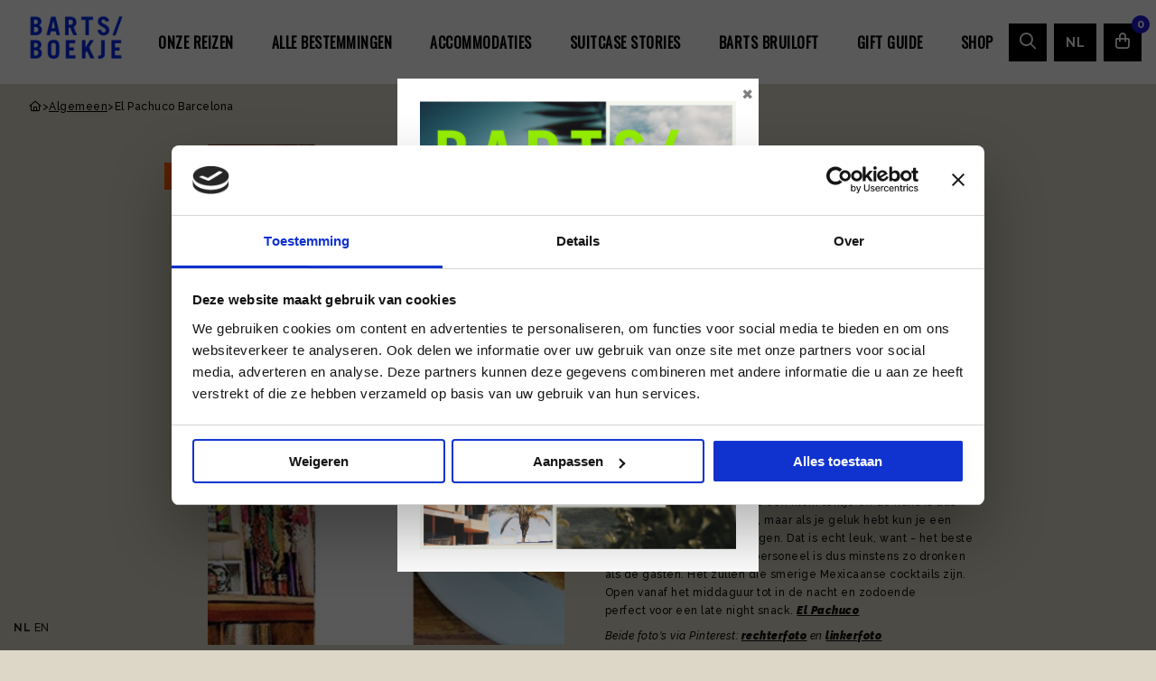

--- FILE ---
content_type: text/html; charset=UTF-8
request_url: https://www.bartsboekje.com/el-pachuco-barcelona/
body_size: 15993
content:
<!DOCTYPE html>
<html lang="nl-NL">

<head>
	<meta charset="UTF-8">
<script>
var gform;gform||(document.addEventListener("gform_main_scripts_loaded",function(){gform.scriptsLoaded=!0}),document.addEventListener("gform/theme/scripts_loaded",function(){gform.themeScriptsLoaded=!0}),window.addEventListener("DOMContentLoaded",function(){gform.domLoaded=!0}),gform={domLoaded:!1,scriptsLoaded:!1,themeScriptsLoaded:!1,isFormEditor:()=>"function"==typeof InitializeEditor,callIfLoaded:function(o){return!(!gform.domLoaded||!gform.scriptsLoaded||!gform.themeScriptsLoaded&&!gform.isFormEditor()||(gform.isFormEditor()&&console.warn("The use of gform.initializeOnLoaded() is deprecated in the form editor context and will be removed in Gravity Forms 3.1."),o(),0))},initializeOnLoaded:function(o){gform.callIfLoaded(o)||(document.addEventListener("gform_main_scripts_loaded",()=>{gform.scriptsLoaded=!0,gform.callIfLoaded(o)}),document.addEventListener("gform/theme/scripts_loaded",()=>{gform.themeScriptsLoaded=!0,gform.callIfLoaded(o)}),window.addEventListener("DOMContentLoaded",()=>{gform.domLoaded=!0,gform.callIfLoaded(o)}))},hooks:{action:{},filter:{}},addAction:function(o,r,e,t){gform.addHook("action",o,r,e,t)},addFilter:function(o,r,e,t){gform.addHook("filter",o,r,e,t)},doAction:function(o){gform.doHook("action",o,arguments)},applyFilters:function(o){return gform.doHook("filter",o,arguments)},removeAction:function(o,r){gform.removeHook("action",o,r)},removeFilter:function(o,r,e){gform.removeHook("filter",o,r,e)},addHook:function(o,r,e,t,n){null==gform.hooks[o][r]&&(gform.hooks[o][r]=[]);var d=gform.hooks[o][r];null==n&&(n=r+"_"+d.length),gform.hooks[o][r].push({tag:n,callable:e,priority:t=null==t?10:t})},doHook:function(r,o,e){var t;if(e=Array.prototype.slice.call(e,1),null!=gform.hooks[r][o]&&((o=gform.hooks[r][o]).sort(function(o,r){return o.priority-r.priority}),o.forEach(function(o){"function"!=typeof(t=o.callable)&&(t=window[t]),"action"==r?t.apply(null,e):e[0]=t.apply(null,e)})),"filter"==r)return e[0]},removeHook:function(o,r,t,n){var e;null!=gform.hooks[o][r]&&(e=(e=gform.hooks[o][r]).filter(function(o,r,e){return!!(null!=n&&n!=o.tag||null!=t&&t!=o.priority)}),gform.hooks[o][r]=e)}});
</script>

	<meta name="viewport" content="width=device-width, initial-scale=1.0">
	<script>
		! function(e) {
			if (!window.pintrk) {
				window.pintrk = function() {
					window.pintrk.queue.push(Array.prototype.slice.call(arguments))
				};
				var n = window.pintrk;
				n.queue = [], n.version = "3.0";
				var t = document.createElement("script");
				t.async = !0, t.src = e;
				var r = document.getElementsByTagName("script")[0];
				r.parentNode.insertBefore(t, r)
			}
		}("https://s.pinimg.com/ct/core.js");
		pintrk('load', '2612410383348', {
			em: '<user_email_address>'
		});
		pintrk('page');
	</script> <noscript> <img height="1" width="1" style="display:none;" alt="" src="https://ct.pinterest.com/v3/?event=init&tid=2612410383348&pd[em]=<hashed_email_address>&noscript=1" /> </noscript>
		<link rel="shortcut icon" type="image/png" href="https://www.bartsboekje.com/wp-content/themes/bart/assets/img/favicon.ico"/>
<link rel="apple-touch-icon" sizes="180x180" href="https://www.bartsboekje.com/wp-content/themes/bart/assets/img/apple-touch-icon.png"/>
<link rel="icon" type="image/png" sizes="32x32" href="https://www.bartsboekje.com/wp-content/themes/bart/assets/img/favicon-32x32.png"/>
<link rel="icon" type="image/png" sizes="16x16" href="https://www.bartsboekje.com/wp-content/themes/bart/assets/img/favicon-16x16.png"/>
<link rel="manifest" href="https://www.bartsboekje.com/wp-content/themes/bart/assets/img/site.webmanifest" crossOrigin="use-credentials"/>
<script type="text/javascript">
	window.dataLayer = window.dataLayer || [];

	function gtag() {
		dataLayer.push(arguments);
	}

	gtag("consent", "default", {
		ad_personalization: "denied",
		ad_storage: "denied",
		ad_user_data: "denied",
		analytics_storage: "denied",
		functionality_storage: "denied",
		personalization_storage: "denied",
		security_storage: "granted",
		wait_for_update: 500,
	});
	gtag("set", "ads_data_redaction", true);
	</script>
<script type="text/javascript"
		id="Cookiebot"
		src="https://consent.cookiebot.com/uc.js"
		data-implementation="wp"
		data-cbid="4f365521-c858-431f-a042-75076d63b15a"
							async	></script>
<meta name='robots' content='index, follow, max-image-preview:large, max-snippet:-1, max-video-preview:-1' />

	<!-- This site is optimized with the Yoast SEO plugin v26.8 - https://yoast.com/product/yoast-seo-wordpress/ -->
	<title>El Pachuco Barcelona - Barts Boekje</title>
	<meta name="description" content="El Pachuco Barcelona" />
	<link rel="canonical" href="https://www.bartsboekje.com/el-pachuco-barcelona/" />
	<meta property="og:locale" content="nl_NL" />
	<meta property="og:type" content="article" />
	<meta property="og:title" content="El Pachuco Barcelona - Barts Boekje" />
	<meta property="og:description" content="De allerlekkerste nacho&#8217;s ter wereld eet je bij El Pachuco (in een van de leukste steden ter wereld: Barcelona). De chips zijn zelfgebakken, al zit er zo verschrikkelijk veel kaas op dat je ze bijna niet ziet. Giga klodder guacamole en een zooitje crème fraîche do the rest of the trick. Maar let op: laat je er [&hellip;]" />
	<meta property="og:url" content="https://www.bartsboekje.com/el-pachuco-barcelona/" />
	<meta property="og:site_name" content="Barts Boekje" />
	<meta property="article:publisher" content="https://www.facebook.com/BartsBoekje" />
	<meta property="article:published_time" content="2017-03-11T08:08:32+00:00" />
	<meta property="article:modified_time" content="2024-03-14T08:12:52+00:00" />
	<meta property="og:image" content="https://www.bartsboekje.com/wp-content/uploads/2017/03/pachuco.jpg" />
	<meta property="og:image:width" content="640" />
	<meta property="og:image:height" content="356" />
	<meta property="og:image:type" content="image/jpeg" />
	<meta name="author" content="Maartje" />
	<meta name="twitter:label1" content="Geschreven door" />
	<meta name="twitter:data1" content="Maartje" />
	<meta name="twitter:label2" content="Geschatte leestijd" />
	<meta name="twitter:data2" content="1 minuut" />
	<script type="application/ld+json" class="yoast-schema-graph">{"@context":"https://schema.org","@graph":[{"@type":"Article","@id":"https://www.bartsboekje.com/el-pachuco-barcelona/#article","isPartOf":{"@id":"https://www.bartsboekje.com/el-pachuco-barcelona/"},"author":{"name":"Maartje","@id":"https://www.bartsboekje.com/#/schema/person/a2e37ccae4290ade72305fc23740d822"},"headline":"El Pachuco Barcelona","datePublished":"2017-03-11T08:08:32+00:00","dateModified":"2024-03-14T08:12:52+00:00","mainEntityOfPage":{"@id":"https://www.bartsboekje.com/el-pachuco-barcelona/"},"wordCount":173,"publisher":{"@id":"https://www.bartsboekje.com/#organization"},"image":{"@id":"https://www.bartsboekje.com/el-pachuco-barcelona/#primaryimage"},"thumbnailUrl":"https://www.bartsboekje.com/wp-content/uploads/2017/03/pachuco.jpg","keywords":["Barcelona","Bloeme","El Pachuco","Nacho's","Spanje"],"articleSection":["Algemeen"],"inLanguage":"nl-NL"},{"@type":"WebPage","@id":"https://www.bartsboekje.com/el-pachuco-barcelona/","url":"https://www.bartsboekje.com/el-pachuco-barcelona/","name":"El Pachuco Barcelona - Barts Boekje","isPartOf":{"@id":"https://www.bartsboekje.com/#website"},"primaryImageOfPage":{"@id":"https://www.bartsboekje.com/el-pachuco-barcelona/#primaryimage"},"image":{"@id":"https://www.bartsboekje.com/el-pachuco-barcelona/#primaryimage"},"thumbnailUrl":"https://www.bartsboekje.com/wp-content/uploads/2017/03/pachuco.jpg","datePublished":"2017-03-11T08:08:32+00:00","dateModified":"2024-03-14T08:12:52+00:00","breadcrumb":{"@id":"https://www.bartsboekje.com/el-pachuco-barcelona/#breadcrumb"},"inLanguage":"nl-NL","potentialAction":[{"@type":"ReadAction","target":["https://www.bartsboekje.com/el-pachuco-barcelona/"]}]},{"@type":"ImageObject","inLanguage":"nl-NL","@id":"https://www.bartsboekje.com/el-pachuco-barcelona/#primaryimage","url":"https://www.bartsboekje.com/wp-content/uploads/2017/03/pachuco.jpg","contentUrl":"https://www.bartsboekje.com/wp-content/uploads/2017/03/pachuco.jpg","width":640,"height":356},{"@type":"BreadcrumbList","@id":"https://www.bartsboekje.com/el-pachuco-barcelona/#breadcrumb","itemListElement":[{"@type":"ListItem","position":1,"name":"Home","item":"https://www.bartsboekje.com/"},{"@type":"ListItem","position":2,"name":"El Pachuco Barcelona"}]},{"@type":"WebSite","@id":"https://www.bartsboekje.com/#website","url":"https://www.bartsboekje.com/","name":"Barts Boekje","description":"Travel en lifestyle","publisher":{"@id":"https://www.bartsboekje.com/#organization"},"potentialAction":[{"@type":"SearchAction","target":{"@type":"EntryPoint","urlTemplate":"https://www.bartsboekje.com/?s={search_term_string}"},"query-input":{"@type":"PropertyValueSpecification","valueRequired":true,"valueName":"search_term_string"}}],"inLanguage":"nl-NL"},{"@type":"Organization","@id":"https://www.bartsboekje.com/#organization","name":"Barts Boekje","url":"https://www.bartsboekje.com/","logo":{"@type":"ImageObject","inLanguage":"nl-NL","@id":"https://www.bartsboekje.com/#/schema/logo/image/","url":"https://www.bartsboekje.com/wp-content/uploads/2024/03/BARTS-BOEKJE-LOGO-nieuw.png","contentUrl":"https://www.bartsboekje.com/wp-content/uploads/2024/03/BARTS-BOEKJE-LOGO-nieuw.png","width":500,"height":250,"caption":"Barts Boekje"},"image":{"@id":"https://www.bartsboekje.com/#/schema/logo/image/"},"sameAs":["https://www.facebook.com/BartsBoekje"]},{"@type":"Person","@id":"https://www.bartsboekje.com/#/schema/person/a2e37ccae4290ade72305fc23740d822","name":"Maartje","image":{"@type":"ImageObject","inLanguage":"nl-NL","@id":"https://www.bartsboekje.com/#/schema/person/image/","url":"https://secure.gravatar.com/avatar/bf840f5c4e96b5f50a989b68448c4a7b520363e5a92323ee7f1c88a2d6097578?s=96&d=mm&r=g","contentUrl":"https://secure.gravatar.com/avatar/bf840f5c4e96b5f50a989b68448c4a7b520363e5a92323ee7f1c88a2d6097578?s=96&d=mm&r=g","caption":"Maartje"},"url":"https://www.bartsboekje.com/author/bart/"}]}</script>
	<!-- / Yoast SEO plugin. -->


<link rel='dns-prefetch' href='//cdnjs.cloudflare.com' />
<link rel='dns-prefetch' href='//www.bartsboekje.com' />
<link rel='dns-prefetch' href='//kit.fontawesome.com' />
<link rel="alternate" type="application/rss+xml" title="Barts Boekje &raquo; feed" href="https://www.bartsboekje.com/feed/" />
<link rel="alternate" type="application/rss+xml" title="Barts Boekje &raquo; reacties feed" href="https://www.bartsboekje.com/comments/feed/" />
<style id='wp-img-auto-sizes-contain-inline-css'>
img:is([sizes=auto i],[sizes^="auto," i]){contain-intrinsic-size:3000px 1500px}
/*# sourceURL=wp-img-auto-sizes-contain-inline-css */
</style>
<link rel='stylesheet' id='sbi_styles-css' href='https://www.bartsboekje.com/wp-content/plugins/instagram-feed-pro/css/sbi-styles.min.css' media='all' />
<style id='classic-theme-styles-inline-css'>
/*! This file is auto-generated */
.wp-block-button__link{color:#fff;background-color:#32373c;border-radius:9999px;box-shadow:none;text-decoration:none;padding:calc(.667em + 2px) calc(1.333em + 2px);font-size:1.125em}.wp-block-file__button{background:#32373c;color:#fff;text-decoration:none}
/*# sourceURL=/wp-includes/css/classic-themes.min.css */
</style>
<style id='woocommerce-inline-inline-css'>
.woocommerce form .form-row .required { visibility: visible; }
/*# sourceURL=woocommerce-inline-inline-css */
</style>
<link rel='stylesheet' id='boxzilla-css' href='https://www.bartsboekje.com/wp-content/plugins/boxzilla/assets/css/styles.css' media='all' />
<link rel='stylesheet' id='strl-theme-css' href='https://www.bartsboekje.com/wp-content/themes/bart/assets/css/style-1762164407730.css' media='all' />
<script data-cookieconsent="ignore" src="https://cdnjs.cloudflare.com/ajax/libs/jquery/3.6.0/jquery.min.js" id="jquery-js"></script>
<script src="https://www.bartsboekje.com/wp-content/plugins/woocommerce/assets/js/jquery-blockui/jquery.blockUI.min.js" id="wc-jquery-blockui-js" defer data-wp-strategy="defer"></script>
<script src="https://www.bartsboekje.com/wp-content/plugins/woocommerce/assets/js/js-cookie/js.cookie.min.js" id="wc-js-cookie-js" defer data-wp-strategy="defer"></script>
<script id="woocommerce-js-extra">
var woocommerce_params = {"ajax_url":"/wp-admin/admin-ajax.php","wc_ajax_url":"/?wc-ajax=%%endpoint%%","i18n_password_show":"Wachtwoord weergeven","i18n_password_hide":"Wachtwoord verbergen"};
//# sourceURL=woocommerce-js-extra
</script>
<script src="https://www.bartsboekje.com/wp-content/plugins/woocommerce/assets/js/frontend/woocommerce.min.js" id="woocommerce-js" defer data-wp-strategy="defer"></script>
<meta name="generator" content="WordPress 6.9" />
<meta name="generator" content="WooCommerce 10.4.3" />
<link rel='shortlink' href='https://www.bartsboekje.com/?p=26229' />
<meta name="mobile-web-app-capable" content="yes">
<meta name="apple-mobile-web-app-capable" content="yes">
<meta name="apple-mobile-web-app-title" content="Barts Boekje - Travel en lifestyle">
	<noscript><style>.woocommerce-product-gallery{ opacity: 1 !important; }</style></noscript>
	<script>(()=>{var o=[],i={};["on","off","toggle","show"].forEach((l=>{i[l]=function(){o.push([l,arguments])}})),window.Boxzilla=i,window.boxzilla_queue=o})();</script><link rel="icon" href="https://www.bartsboekje.com/wp-content/uploads/2019/04/FavBartsBoekje.png" sizes="32x32" />
<link rel="icon" href="https://www.bartsboekje.com/wp-content/uploads/2019/04/FavBartsBoekje.png" sizes="192x192" />
<link rel="apple-touch-icon" href="https://www.bartsboekje.com/wp-content/uploads/2019/04/FavBartsBoekje.png" />
<meta name="msapplication-TileImage" content="https://www.bartsboekje.com/wp-content/uploads/2019/04/FavBartsBoekje.png" />
		<style id="wp-custom-css">
			.bingo_id  {
	background: var(--color-orange);
	color:#FFF;
	font-size: 14px;
	padding: 10px 30px;
	display: inline-block;
}
.single-bingo h4 {
	margin:10px 0 20px 0;
  font-size: 34px;
	background: var(--color-beige);
	color:var(--color-orange);
	padding: 20px 40px;
	display: inline-block;
}

.bingo_id h3 {
    font-size: 34px;
    padding: 10px 0 0;
}

section#regular-users .the-post .the-post-wrapper {
    background-color: #f3f3f3; 
}

.a-calendar-view li {
    border: 1px solid #FFF;
    background: var(--color-beige);
	min-height: 160px;
}
.a-calendar-view {
    border: none;
}

li.a-calendar-head {
    min-height: 20px;
}

.a-calendar-view li.a-calendar-item--current {
    background: #baa4d6;
    color: #FFF;
}

.a-calendar-view li.a-calendar-item--current a {
    color: #FFF!important;
    font-size: 13px;
    font-weight: 500;
	text-decoration:none!important;
}

.a-calendar-view li.a-calendar-item--current a:hover {
	text-decoration:underline!important;
}


.a-calendar-day--active {
    width: 2em;
    height: 2em;
    line-height: 2em;
    border-radius: 50%;
    margin-left: auto;
    margin-right: auto;
    background: #7e50b9;
    color: white;
    font-size: 15px;
}

li.a-calendar-head {
    background: none;
}

#gform_confirmation_message_3 {
    background: #baa4d6;
    padding: 20px;
    font-size: 13px;
    line-height: 20px;
    margin: 30px 0 0;
    color: #FFF;
}
.over-ons-btn{
	margin-top: 20px;
    display: inline-block;
    padding-bottom: 2px;
    font-size: 10px;
    text-decoration: none!important;
    text-transform: uppercase;
    letter-spacing: 2px;
    border-bottom: .5px solid #000;
}
.author-page-photo {
    margin-top: -100px!important;
}
@media only screen and (max-width: 992px){
	margin-top: 20px!important;
}
.insta-pagination .page-numbers {
    font-size: 12px;
    color: #000;
    margin: 4px;
	  text-decoration: none;
}
.insta-pagination .page-numbers:hover {
	  text-decoration: none;
	border-bottom: 1px solid #000;
}
.insta-pagination .page-numbers.current {
    border-bottom: 1px solid #000;
}
.insta-grid{
    align-items:center;
	justify-content:center;
}
.grid-wrapper{
	display: flex;
    justify-content: flex-start;
    align-items: center;
    flex-wrap: wrap;
	margin-top:40px;
	width:913px;
	max-width:100%;
}
.insta-grid-item {
    width: calc(33.33% - 4px);
    margin: 2px;
    height: auto;
	display: flex;
}

.insta-grid-item .item{
    max-width: 100%;
    height: auto;
	text-align:center;
}
.insta-container{
	width:100%;
	max-width:100%;
}
@media only screen and (max-width: 992px){
.grid-wrapper{
	width:100%;
	max-width:100%;
}
}

@media only screen and (max-width: 992px){
.insta-grid-item {
        width: calc(33.33% - 2px);
    margin: 1px;
}
}
/*
@media only screen and (max-width: 500px){
.insta-grid-item {
    width: 100%;
}
}*/		</style>
			<!-- Google Tag Manager -->
	<script>
		(function(w, d, s, l, i) {
			w[l] = w[l] || [];
			w[l].push({
				'gtm.start': new Date().getTime(),
				event: 'gtm.js'
			});
			var f = d.getElementsByTagName(s)[0],
				j = d.createElement(s),
				dl = l != 'dataLayer' ? '&l=' + l : '';
			j.async = true;
			j.src = 'https://gtm.bartsboekje.com/rzczbsil.js?st=' + i + dl + '';
			f.parentNode.insertBefore(j, f);
		})(window, document, 'script', 'dataLayer', 'P6MWDFK');
	</script>
	<!-- End Google Tag Manager -->
	<link rel="preconnect" href="https://fonts.gstatic.com" />
<link rel='stylesheet' id='wc-blocks-style-css' href='https://www.bartsboekje.com/wp-content/plugins/woocommerce/assets/client/blocks/wc-blocks.css' media='all' />
<style id='global-styles-inline-css'>
:root{--wp--preset--aspect-ratio--square: 1;--wp--preset--aspect-ratio--4-3: 4/3;--wp--preset--aspect-ratio--3-4: 3/4;--wp--preset--aspect-ratio--3-2: 3/2;--wp--preset--aspect-ratio--2-3: 2/3;--wp--preset--aspect-ratio--16-9: 16/9;--wp--preset--aspect-ratio--9-16: 9/16;--wp--preset--color--black: #000000;--wp--preset--color--cyan-bluish-gray: #abb8c3;--wp--preset--color--white: #ffffff;--wp--preset--color--pale-pink: #f78da7;--wp--preset--color--vivid-red: #cf2e2e;--wp--preset--color--luminous-vivid-orange: #ff6900;--wp--preset--color--luminous-vivid-amber: #fcb900;--wp--preset--color--light-green-cyan: #7bdcb5;--wp--preset--color--vivid-green-cyan: #00d084;--wp--preset--color--pale-cyan-blue: #8ed1fc;--wp--preset--color--vivid-cyan-blue: #0693e3;--wp--preset--color--vivid-purple: #9b51e0;--wp--preset--gradient--vivid-cyan-blue-to-vivid-purple: linear-gradient(135deg,rgb(6,147,227) 0%,rgb(155,81,224) 100%);--wp--preset--gradient--light-green-cyan-to-vivid-green-cyan: linear-gradient(135deg,rgb(122,220,180) 0%,rgb(0,208,130) 100%);--wp--preset--gradient--luminous-vivid-amber-to-luminous-vivid-orange: linear-gradient(135deg,rgb(252,185,0) 0%,rgb(255,105,0) 100%);--wp--preset--gradient--luminous-vivid-orange-to-vivid-red: linear-gradient(135deg,rgb(255,105,0) 0%,rgb(207,46,46) 100%);--wp--preset--gradient--very-light-gray-to-cyan-bluish-gray: linear-gradient(135deg,rgb(238,238,238) 0%,rgb(169,184,195) 100%);--wp--preset--gradient--cool-to-warm-spectrum: linear-gradient(135deg,rgb(74,234,220) 0%,rgb(151,120,209) 20%,rgb(207,42,186) 40%,rgb(238,44,130) 60%,rgb(251,105,98) 80%,rgb(254,248,76) 100%);--wp--preset--gradient--blush-light-purple: linear-gradient(135deg,rgb(255,206,236) 0%,rgb(152,150,240) 100%);--wp--preset--gradient--blush-bordeaux: linear-gradient(135deg,rgb(254,205,165) 0%,rgb(254,45,45) 50%,rgb(107,0,62) 100%);--wp--preset--gradient--luminous-dusk: linear-gradient(135deg,rgb(255,203,112) 0%,rgb(199,81,192) 50%,rgb(65,88,208) 100%);--wp--preset--gradient--pale-ocean: linear-gradient(135deg,rgb(255,245,203) 0%,rgb(182,227,212) 50%,rgb(51,167,181) 100%);--wp--preset--gradient--electric-grass: linear-gradient(135deg,rgb(202,248,128) 0%,rgb(113,206,126) 100%);--wp--preset--gradient--midnight: linear-gradient(135deg,rgb(2,3,129) 0%,rgb(40,116,252) 100%);--wp--preset--font-size--small: 13px;--wp--preset--font-size--medium: 20px;--wp--preset--font-size--large: 36px;--wp--preset--font-size--x-large: 42px;--wp--preset--spacing--20: 0.44rem;--wp--preset--spacing--30: 0.67rem;--wp--preset--spacing--40: 1rem;--wp--preset--spacing--50: 1.5rem;--wp--preset--spacing--60: 2.25rem;--wp--preset--spacing--70: 3.38rem;--wp--preset--spacing--80: 5.06rem;--wp--preset--shadow--natural: 6px 6px 9px rgba(0, 0, 0, 0.2);--wp--preset--shadow--deep: 12px 12px 50px rgba(0, 0, 0, 0.4);--wp--preset--shadow--sharp: 6px 6px 0px rgba(0, 0, 0, 0.2);--wp--preset--shadow--outlined: 6px 6px 0px -3px rgb(255, 255, 255), 6px 6px rgb(0, 0, 0);--wp--preset--shadow--crisp: 6px 6px 0px rgb(0, 0, 0);}:where(.is-layout-flex){gap: 0.5em;}:where(.is-layout-grid){gap: 0.5em;}body .is-layout-flex{display: flex;}.is-layout-flex{flex-wrap: wrap;align-items: center;}.is-layout-flex > :is(*, div){margin: 0;}body .is-layout-grid{display: grid;}.is-layout-grid > :is(*, div){margin: 0;}:where(.wp-block-columns.is-layout-flex){gap: 2em;}:where(.wp-block-columns.is-layout-grid){gap: 2em;}:where(.wp-block-post-template.is-layout-flex){gap: 1.25em;}:where(.wp-block-post-template.is-layout-grid){gap: 1.25em;}.has-black-color{color: var(--wp--preset--color--black) !important;}.has-cyan-bluish-gray-color{color: var(--wp--preset--color--cyan-bluish-gray) !important;}.has-white-color{color: var(--wp--preset--color--white) !important;}.has-pale-pink-color{color: var(--wp--preset--color--pale-pink) !important;}.has-vivid-red-color{color: var(--wp--preset--color--vivid-red) !important;}.has-luminous-vivid-orange-color{color: var(--wp--preset--color--luminous-vivid-orange) !important;}.has-luminous-vivid-amber-color{color: var(--wp--preset--color--luminous-vivid-amber) !important;}.has-light-green-cyan-color{color: var(--wp--preset--color--light-green-cyan) !important;}.has-vivid-green-cyan-color{color: var(--wp--preset--color--vivid-green-cyan) !important;}.has-pale-cyan-blue-color{color: var(--wp--preset--color--pale-cyan-blue) !important;}.has-vivid-cyan-blue-color{color: var(--wp--preset--color--vivid-cyan-blue) !important;}.has-vivid-purple-color{color: var(--wp--preset--color--vivid-purple) !important;}.has-black-background-color{background-color: var(--wp--preset--color--black) !important;}.has-cyan-bluish-gray-background-color{background-color: var(--wp--preset--color--cyan-bluish-gray) !important;}.has-white-background-color{background-color: var(--wp--preset--color--white) !important;}.has-pale-pink-background-color{background-color: var(--wp--preset--color--pale-pink) !important;}.has-vivid-red-background-color{background-color: var(--wp--preset--color--vivid-red) !important;}.has-luminous-vivid-orange-background-color{background-color: var(--wp--preset--color--luminous-vivid-orange) !important;}.has-luminous-vivid-amber-background-color{background-color: var(--wp--preset--color--luminous-vivid-amber) !important;}.has-light-green-cyan-background-color{background-color: var(--wp--preset--color--light-green-cyan) !important;}.has-vivid-green-cyan-background-color{background-color: var(--wp--preset--color--vivid-green-cyan) !important;}.has-pale-cyan-blue-background-color{background-color: var(--wp--preset--color--pale-cyan-blue) !important;}.has-vivid-cyan-blue-background-color{background-color: var(--wp--preset--color--vivid-cyan-blue) !important;}.has-vivid-purple-background-color{background-color: var(--wp--preset--color--vivid-purple) !important;}.has-black-border-color{border-color: var(--wp--preset--color--black) !important;}.has-cyan-bluish-gray-border-color{border-color: var(--wp--preset--color--cyan-bluish-gray) !important;}.has-white-border-color{border-color: var(--wp--preset--color--white) !important;}.has-pale-pink-border-color{border-color: var(--wp--preset--color--pale-pink) !important;}.has-vivid-red-border-color{border-color: var(--wp--preset--color--vivid-red) !important;}.has-luminous-vivid-orange-border-color{border-color: var(--wp--preset--color--luminous-vivid-orange) !important;}.has-luminous-vivid-amber-border-color{border-color: var(--wp--preset--color--luminous-vivid-amber) !important;}.has-light-green-cyan-border-color{border-color: var(--wp--preset--color--light-green-cyan) !important;}.has-vivid-green-cyan-border-color{border-color: var(--wp--preset--color--vivid-green-cyan) !important;}.has-pale-cyan-blue-border-color{border-color: var(--wp--preset--color--pale-cyan-blue) !important;}.has-vivid-cyan-blue-border-color{border-color: var(--wp--preset--color--vivid-cyan-blue) !important;}.has-vivid-purple-border-color{border-color: var(--wp--preset--color--vivid-purple) !important;}.has-vivid-cyan-blue-to-vivid-purple-gradient-background{background: var(--wp--preset--gradient--vivid-cyan-blue-to-vivid-purple) !important;}.has-light-green-cyan-to-vivid-green-cyan-gradient-background{background: var(--wp--preset--gradient--light-green-cyan-to-vivid-green-cyan) !important;}.has-luminous-vivid-amber-to-luminous-vivid-orange-gradient-background{background: var(--wp--preset--gradient--luminous-vivid-amber-to-luminous-vivid-orange) !important;}.has-luminous-vivid-orange-to-vivid-red-gradient-background{background: var(--wp--preset--gradient--luminous-vivid-orange-to-vivid-red) !important;}.has-very-light-gray-to-cyan-bluish-gray-gradient-background{background: var(--wp--preset--gradient--very-light-gray-to-cyan-bluish-gray) !important;}.has-cool-to-warm-spectrum-gradient-background{background: var(--wp--preset--gradient--cool-to-warm-spectrum) !important;}.has-blush-light-purple-gradient-background{background: var(--wp--preset--gradient--blush-light-purple) !important;}.has-blush-bordeaux-gradient-background{background: var(--wp--preset--gradient--blush-bordeaux) !important;}.has-luminous-dusk-gradient-background{background: var(--wp--preset--gradient--luminous-dusk) !important;}.has-pale-ocean-gradient-background{background: var(--wp--preset--gradient--pale-ocean) !important;}.has-electric-grass-gradient-background{background: var(--wp--preset--gradient--electric-grass) !important;}.has-midnight-gradient-background{background: var(--wp--preset--gradient--midnight) !important;}.has-small-font-size{font-size: var(--wp--preset--font-size--small) !important;}.has-medium-font-size{font-size: var(--wp--preset--font-size--medium) !important;}.has-large-font-size{font-size: var(--wp--preset--font-size--large) !important;}.has-x-large-font-size{font-size: var(--wp--preset--font-size--x-large) !important;}
/*# sourceURL=global-styles-inline-css */
</style>
</head>

<body class="wp-singular post-template-default single single-post postid-26229 single-format-standard wp-theme-bart site-1  theme-bart woocommerce-no-js group-blog">
	<!-- Google Tag Manager (noscript) -->
	<noscript><iframe src="https://gtm.bartsboekje.com/ns.html?id=GTM-P6MWDFK" height="0" width="0" style="display:none;visibility:hidden"></iframe></noscript>
	<!-- End Google Tag Manager (noscript) -->
		<a href="#main" class="skip-link">Naar hoofdinhoud</a>
	<a href="#menu" class="skip-link">Naar navigatie</a>
			<header data-rocket-location-hash="84af08d63da94e29de09c8aa228f559b" id="site-header" class="site-header">
				<section data-rocket-location-hash="3e27ed6dcf11c6be82c75dda4d70ab95" class="language-popup">
		<div data-rocket-location-hash="8b26da2811e10bb8b1236ec467e78f8b" class="grid-container">
			<div class="inner">
				<div class="text">
					<span class="icon">
											</span>
					<p>This website has been translated using an AI program. We apologize for any unusual translations.</p>
				</div>
			</div>
			<!-- type button aria -->
			<button type="button" class="close">
				<i class="fa fa-times"></i>
		</div>
		</div>
		</div>
	</section>
				<div data-rocket-location-hash="f969658fe136c01ed31affbb15452638" class="header-wrapper">
									<div data-rocket-location-hash="a65025738fce6b86af84002a4867d154" class="site-branding">
						<a id="logo" href="https://www.bartsboekje.com" title="Bart's Boekje">
							<img width="122" height="61" class="white no-lazyload" src="https://www.bartsboekje.com/wp-content/uploads/2024/02/BARTS-BOEKJE-LOGO-NIEUW-600x300.png" alt="Barts Boekje">
						</a>
					</div>
					
				<div data-rocket-location-hash="151eb2b476f4d8742e249cec8c6d3617" id="menus">
					<nav id="menu" aria-label="Main menu">
						<ul id="menu-main" class="vertical large-horizontal menu" data-responsive-menu="drilldown large-dropdown" data-parent-link="true" data-submenu-toggle="true" data-back-button='<li class="js-drilldown-back"><a href="javascript:void(0);">Terug</a></li>'><li class="menu-item menu-item-type-post_type menu-item-object-page menu-item-588255"><a href="https://www.bartsboekje.com/onze-reizen/">Onze Reizen</a></li>
<li class="menu-item menu-item-type-post_type menu-item-object-page menu-item-588135"><a href="https://www.bartsboekje.com/alle-bestemmingen/">Alle bestemmingen</a></li>
<li class="menu-item menu-item-type-post_type menu-item-object-page menu-item-588136"><a href="https://www.bartsboekje.com/accommodaties/">Accommodaties</a></li>
<li class="menu-item menu-item-type-post_type menu-item-object-page menu-item-588133"><a href="https://www.bartsboekje.com/suitcase-stories/">SUITCASE STORIES</a></li>
<li class="menu-item menu-item-type-post_type menu-item-object-page menu-item-589072"><a href="https://www.bartsboekje.com/barts-bruiloft/">Barts Bruiloft</a></li>
<li class="menu-item menu-item-type-post_type menu-item-object-page menu-item-588134"><a href="https://www.bartsboekje.com/gift-guide/">Gift Guide</a></li>
<li class="menu-item menu-item-type-post_type menu-item-object-page menu-item-588138"><a href="https://www.bartsboekje.com/shop/">Shop</a></li>
</ul>					</nav>
				</div>
				<div data-rocket-location-hash="c4783dde6d8e47503c68f36622d14ed5" class="menu-right hide-for-small">
					<a class="menu-search" href="https://www.bartsboekje.com" class="search-link">
						<i class="far fa-search"></i>
					</a>
					<nav id="submenu" aria-label="Submenu">
						<ul id="menu-translate-menu" class="horizontal menu" data-responsive-menu="dropdown" data-parent-link="true" data-submenu-toggle="true" data-back-button='<li class="js-drilldown-back"><a href="javascript:void(0);">Terug</a></li>'><li class="menu-item menu-item-gtranslate menu-item-has-children notranslate"><a href="#" data-gt-lang="nl" class="gt-current-wrapper notranslate">NL</a><ul class="dropdown-menu sub-menu"><li class="menu-item menu-item-gtranslate-child"><a href="#" data-gt-lang="nl" class="gt-current-lang notranslate">NL</a></li><li class="menu-item menu-item-gtranslate-child"><a href="#" data-gt-lang="en" class="notranslate">EN</a></li></ul></li></ul>					</nav>

				</div>
				<div data-rocket-location-hash="e038abfcf2461cdbcf11638c199ec60e" class="menu-shop">
					</a><a href="https://www.bartsboekje.com/winkelmand/" class="menu-shopping-bag menu-shop-toggle-mobile">
		<i class="far fa-shopping-bag"></i>
		<span class="amount">0</span>
	</a>				</div>
								<div data-rocket-location-hash="653344bf0d9ab19ba0674cbe6209730b" class="menu-toggle" data-responsive-toggle="menus" style="display: none;" data-hide-for="large">
					<button class="menu-icon" type="button" data-toggle="menus">
						<span></span>
						<span></span>
						<span></span>
						<span></span>
						<span></span>
						<span></span>
						<span class="screen-reader-text">Menu</span>
					</button>
				</div>
			</div>
			</div>
		</header>
			<main data-rocket-location-hash="5a1b3b9c659ff0ed58e89963be99d3f4" id="main-content" class="">


<a href="#" class="bannerad"></a><a href="#" class="bannerad"></a>	<div data-rocket-location-hash="f7ed51041806ddd1fa86589bebb93768" class="breadcrumbs" typeof="BreadcrumbList" vocab="https://schema.org/">
		<span property="itemListElement" typeof="ListItem"><a property="item" typeof="WebPage" title="Ga naar Barts Boekje." href="https://www.bartsboekje.com" class="home" ><span property="name" class="screen-reader-text">Barts Boekje</span><span><i class="fa-solid fa-house"></i></span></a><meta property="position" content="1"></span> &gt; <span property="itemListElement" typeof="ListItem"><a property="item" typeof="WebPage" title="Go to the Algemeen Categorie archives." href="https://www.bartsboekje.com/categorie/uncategorized/" class="taxonomy category" ><span property="name">Algemeen</span></a><meta property="position" content="2"></span> &gt; <span property="itemListElement" typeof="ListItem"><span property="name" class="post post-post current-item">El Pachuco Barcelona</span><meta property="url" content="https://www.bartsboekje.com/el-pachuco-barcelona/"><meta property="position" content="3"></span>	</div>
	
<article data-rocket-location-hash="bd221312ffbaec7fb3ed28e522086dd6" class="single-post">
	<section data-rocket-location-hash="18bda51da0e53db127cef3b8451eada8" class="post-intro">
		<div data-rocket-location-hash="fb1828517c50cdda6006653259ddb9da" class="grid-container">
			<div class="grid-x grid-margin-x">
				<div class="cell medium-1"></div>
				<div class="cell medium-10">
					<div class="grid-x grid-margin-x">
						<div class="cell  small-12 show-for-small-only hide-for-medium">
							<div class="intro">
								<div class="date-author">
									 <a href="https://www.bartsboekje.com/land/spanje/">Spanje</a>,  <a href="https://www.bartsboekje.com/stad-regio/barcelona/">Barcelona</a>11 maart 2017, door									<a href="https://www.bartsboekje.com/author/bart/" class="author">Maartje</a>
								</div>
								<h1 class="mobile-title">El Pachuco Barcelona</h1>
							</div>
						</div>
						<div class="cell medium-6 medium-order-1 small-order-1">
							<div class="image" style="background-image: url('https://www.bartsboekje.com/wp-content/uploads/2017/03/pachuco.jpg');">
								<div class="meta-tags background-orange"><a href="https://www.bartsboekje.com/categorie/uncategorized/"><span class="tag">Algemeen</span></a></div>							</div>
						</div>
						<div class="cell medium-6 medium-order-2 small-order-1 align-self-bottom">
							<div class="intro">
								<div class="date-author hide-for-small-only show-for-medium">
									 <a href="https://www.bartsboekje.com/land/spanje/">Spanje</a>,  <a href="https://www.bartsboekje.com/stad-regio/barcelona/">Barcelona</a>, 11 maart 2017, door									<a href="https://www.bartsboekje.com/author/bart/" class="author">Maartje</a>
								</div>
								<h1 class="hide-for-small-only show-for-medium">El Pachuco Barcelona</h1>
																	<div class="content-single text">
																					<p>De allerlekkerste nacho's ter wereld eet je bij <strong>El Pachuco </strong>(in een van de leukste steden ter wereld: <strong>Barcelona</strong>). De chips zijn zelfgebakken, al zit er zo verschrikkelijk veel kaas op dat je ze bijna niet ziet. Giga klodder guacamole en een zooitje crème fraîche <em>do the rest of the trick</em>. Maar let op: laat je er niet inluizen om vieze Mexicaanse cocktails (andere cocktails wel) te drinken; die zijn  niet te zuipen. Eet gewoon die nacho’s bij <strong>El Pachuco Barcelona</strong>. Het is een klein tentje en de kans is dus groot dat je niet kunt zitten, maar als je geluk hebt kun je een plekje aan de bar bemachtigen. Dat is echt leuk, want - het beste deel van het verhaal - het personeel is dus minstens zo dronken als de gasten. Het zullen die smerige Mexicaanse cocktails zijn. Open vanaf het middaguur tot in de nacht en zodoende perfect voor een late night snack. <a href="https://www.facebook.com/Pachucobcn/" target="_blank" rel="noopener">El Pachuco</a></p>
<p><em>Beide foto's via Pinterest: <a href="https://nl.pinterest.com/pin/122723158572717695/" target="_blank" rel="noopener">rechterfoto</a> en <a href="https://nl.pinterest.com/pin/122723158574685824/" target="_blank" rel="noopener">linkerfoto</a></em></p>
																			</div>
																</div>
						</div>
					</div>
				</div>
			</div>
		</div>
	</section>

	<section data-rocket-location-hash="b624b45217e125a548d916748f9563a2" class="related-posts">
	<div data-rocket-location-hash="9ecd7cd830a5046de10137a835135213" class="grid-container">
		<div class="grid-x grid-margin-x">
			<div class="cell medium-2"></div>
			<div class="cell medium-8">
				<h2 class="title">
					Meer tips				</h2>
			</div>
		</div>
		<div class="grid-x grid-margin-x">
			<div class="cell medium-12">
				<div class="the-posts">
					<div class="swiper related-posts">
						<ul class="swiper-wrapper">
																	<li class="swiper-slide">
											<a href="https://www.bartsboekje.com/los-little-escapos-costa-blanca/" class="exclude" title="Het fijnste van de Spaanse Costa Blanca &#8211; omgeving Javea, Benissa en Moraira">
	<div class="post-simple">
		<div class="grid-x grid-margin-x row-eq-height">
							<div class="cell small-12">
					<div class="image-wrapper">
							<picture>
		<source srcset="https://www.bartsboekje.com/wp-content/smush-webp/2023/12/moraira-javea-costa-blanca-strand-480x600.jpg.webp" media="(max-width: 680px)" />
		<source srcset="https://www.bartsboekje.com/wp-content/smush-webp/2023/12/moraira-javea-costa-blanca-strand-640x800.jpg.webp" media="(min-width: 680px)" />
		<img 
			id=""
			alt="costa blanca spanje"
			class="image"
			title=""
			src="https://www.bartsboekje.com/wp-content/smush-webp/2023/12/moraira-javea-costa-blanca-strand-640x800.jpg.webp" 
			width="640" 
			height="800"
					>
	</picture>
						</div>
				</div>
						<div class="cell small-12">
				<div class="content">
					<h3>Het fijnste van de Spaanse Costa Blanca &#8211; omgeving Javea, Benissa en Moraira</h3>
				</div>
			</div>
		</div>
	</div>
</a>

										</li>
																				<li class="swiper-slide">
											<a href="https://www.bartsboekje.com/vakantiehuis-costa-blanca/" class="exclude" title="Vakantiehuis of hotel in de Costa Blanca (Javea en Moraira)">
	<div class="post-simple">
		<div class="grid-x grid-margin-x row-eq-height">
							<div class="cell small-12">
					<div class="image-wrapper">
							<picture>
		<source srcset="https://www.bartsboekje.com/wp-content/smush-webp/2025/04/vakantiehuis-costa-blanca-spanje-480x600.jpg.webp" media="(max-width: 680px)" />
		<source srcset="https://www.bartsboekje.com/wp-content/smush-webp/2025/04/vakantiehuis-costa-blanca-spanje-640x800.jpg.webp" media="(min-width: 680px)" />
		<img 
			id=""
			alt=""
			class="image"
			title=""
			src="https://www.bartsboekje.com/wp-content/smush-webp/2025/04/vakantiehuis-costa-blanca-spanje-640x800.jpg.webp" 
			width="640" 
			height="800"
					>
	</picture>
						</div>
				</div>
						<div class="cell small-12">
				<div class="content">
					<h3>Vakantiehuis of hotel in de Costa Blanca (Javea en Moraira)</h3>
				</div>
			</div>
		</div>
	</div>
</a>

										</li>
																				<li class="swiper-slide">
											<a href="https://www.bartsboekje.com/unieke-trouwlocaties-in-europa/" class="exclude" title="Unieke Trouwlocaties in Europa">
	<div class="post-simple">
		<div class="grid-x grid-margin-x row-eq-height">
							<div class="cell small-12">
					<div class="image-wrapper">
							<picture>
		<source srcset="https://www.bartsboekje.com/wp-content/smush-webp/2025/11/wedding-397x600.jpg.webp" media="(max-width: 680px)" />
		<source srcset="https://www.bartsboekje.com/wp-content/smush-webp/2025/11/wedding-529x800.jpg.webp" media="(min-width: 680px)" />
		<img 
			id=""
			alt=""
			class="image"
			title=""
			src="https://www.bartsboekje.com/wp-content/smush-webp/2025/11/wedding-529x800.jpg.webp" 
			width="529" 
			height="800"
					>
	</picture>
						</div>
				</div>
						<div class="cell small-12">
				<div class="content">
					<h3>Unieke Trouwlocaties in Europa</h3>
				</div>
			</div>
		</div>
	</div>
</a>

										</li>
																				<li class="swiper-slide">
											<a href="https://www.bartsboekje.com/hotel-off-grid-girona-spanje/" class="exclude" title="Waar je mobiel uit mag: hotel Off Grid Girona in Spanje (Catalonië) in áán (en rust voert hier de boventoon)">
	<div class="post-simple">
		<div class="grid-x grid-margin-x row-eq-height">
							<div class="cell small-12">
					<div class="image-wrapper">
							<picture>
		<source srcset="https://www.bartsboekje.com/wp-content/smush-webp/2025/11/740046375-600x401.jpg.webp" media="(max-width: 680px)" />
		<source srcset="https://www.bartsboekje.com/wp-content/uploads/2025/11/740046375.jpg" media="(min-width: 680px)" />
		<img 
			id=""
			alt="hotel Off Grid Girona"
			class="image"
			title=""
			src="https://www.bartsboekje.com/wp-content/uploads/2025/11/740046375.jpg" 
			width="1024" 
			height="684"
					>
	</picture>
						</div>
				</div>
						<div class="cell small-12">
				<div class="content">
					<h3>Waar je mobiel uit mag: hotel Off Grid Girona in Spanje (Catalonië) in áán (en rust voert hier de boventoon)</h3>
				</div>
			</div>
		</div>
	</div>
</a>

										</li>
																				<li class="swiper-slide">
											<a href="https://www.bartsboekje.com/leukste-bb-vol-liefde/" class="exclude" title="De leukste b&#038;b&#8217;s uit B&#038;B Vol Liefde">
	<div class="post-simple">
		<div class="grid-x grid-margin-x row-eq-height">
							<div class="cell small-12">
					<div class="image-wrapper">
							<picture>
		<source srcset="https://www.bartsboekje.com/wp-content/smush-webp/2024/08/bb-vol-liefde-leukste-600x400.jpg.webp" media="(max-width: 680px)" />
		<source srcset="https://www.bartsboekje.com/wp-content/smush-webp/2024/08/bb-vol-liefde-leukste-1201x800.jpg.webp" media="(min-width: 680px)" />
		<img 
			id=""
			alt="bb vol liefde"
			class="image"
			title=""
			src="https://www.bartsboekje.com/wp-content/smush-webp/2024/08/bb-vol-liefde-leukste-1201x800.jpg.webp" 
			width="1201" 
			height="800"
					>
	</picture>
						</div>
				</div>
						<div class="cell small-12">
				<div class="content">
					<h3>De leukste b&#038;b&#8217;s uit B&#038;B Vol Liefde</h3>
				</div>
			</div>
		</div>
	</div>
</a>

										</li>
																				<li class="swiper-slide">
											<a href="https://www.bartsboekje.com/fiets-wandelroutes-mallorca/" class="exclude" title="Dit zijn leuke fiets- en wandelroutes op Mallorca">
	<div class="post-simple">
		<div class="grid-x grid-margin-x row-eq-height">
							<div class="cell small-12">
					<div class="image-wrapper">
							<picture>
		<source srcset="https://www.bartsboekje.com/wp-content/smush-webp/2025/08/irina-l-dupe-450x600.jpeg.webp" media="(max-width: 680px)" />
		<source srcset="https://www.bartsboekje.com/wp-content/smush-webp/2025/08/irina-l-dupe-600x800.jpeg.webp" media="(min-width: 680px)" />
		<img 
			id=""
			alt="Mallorca"
			class="image"
			title=""
			src="https://www.bartsboekje.com/wp-content/smush-webp/2025/08/irina-l-dupe-600x800.jpeg.webp" 
			width="600" 
			height="800"
					>
	</picture>
						</div>
				</div>
						<div class="cell small-12">
				<div class="content">
					<h3>Dit zijn leuke fiets- en wandelroutes op Mallorca</h3>
				</div>
			</div>
		</div>
	</div>
</a>

										</li>
																				<li class="swiper-slide">
											<a href="https://www.bartsboekje.com/hotspots-mallorca/" class="exclude" title="Dé hotspots van Mallorca &#8211; The Ultimate Mallorca List">
	<div class="post-simple">
		<div class="grid-x grid-margin-x row-eq-height">
							<div class="cell small-12">
					<div class="image-wrapper">
							<picture>
		<source srcset="https://www.bartsboekje.com/wp-content/uploads/2022/07/redcharlie-tNtqJ8uGMUk-unsplash-600x400.jpg" media="(max-width: 680px)" />
		<source srcset="https://www.bartsboekje.com/wp-content/uploads/2022/07/redcharlie-tNtqJ8uGMUk-unsplash-1201x800.jpg" media="(min-width: 680px)" />
		<img 
			id=""
			alt="mallorca"
			class="image"
			title=""
			src="https://www.bartsboekje.com/wp-content/uploads/2022/07/redcharlie-tNtqJ8uGMUk-unsplash-1201x800.jpg" 
			width="1201" 
			height="800"
					>
	</picture>
						</div>
				</div>
						<div class="cell small-12">
				<div class="content">
					<h3>Dé hotspots van Mallorca &#8211; The Ultimate Mallorca List</h3>
				</div>
			</div>
		</div>
	</div>
</a>

										</li>
																				<li class="swiper-slide">
											<a href="https://www.bartsboekje.com/palma-mallorca/" class="exclude" title="Tips voor Palma de Mallorca, Mallorca">
	<div class="post-simple">
		<div class="grid-x grid-margin-x row-eq-height">
							<div class="cell small-12">
					<div class="image-wrapper">
							<picture>
		<source srcset="https://www.bartsboekje.com/wp-content/smush-webp/2021/10/nina-pavlin-dupe-450x600.jpeg.webp" media="(max-width: 680px)" />
		<source srcset="https://www.bartsboekje.com/wp-content/smush-webp/2021/10/nina-pavlin-dupe-600x800.jpeg.webp" media="(min-width: 680px)" />
		<img 
			id=""
			alt="Palma"
			class="image"
			title=""
			src="https://www.bartsboekje.com/wp-content/smush-webp/2021/10/nina-pavlin-dupe-600x800.jpeg.webp" 
			width="600" 
			height="800"
					>
	</picture>
						</div>
				</div>
						<div class="cell small-12">
				<div class="content">
					<h3>Tips voor Palma de Mallorca, Mallorca</h3>
				</div>
			</div>
		</div>
	</div>
</a>

										</li>
																				<li class="swiper-slide">
											<a href="https://www.bartsboekje.com/forn-nou-hotel-en-restaurant-op-mallorca/" class="exclude" title="Forn Nou hotel en restaurant op Mallorca">
	<div class="post-simple">
		<div class="grid-x grid-margin-x row-eq-height">
							<div class="cell small-12">
					<div class="image-wrapper">
							<picture>
		<source srcset="https://www.bartsboekje.com/wp-content/smush-webp/2025/07/hotel-forn-nou-mallorca-600x400.jpg.webp" media="(max-width: 680px)" />
		<source srcset="https://www.bartsboekje.com/wp-content/uploads/2025/07/hotel-forn-nou-mallorca.jpg" media="(min-width: 680px)" />
		<img 
			id=""
			alt="forn nou mallorca"
			class="image"
			title=""
			src="https://www.bartsboekje.com/wp-content/uploads/2025/07/hotel-forn-nou-mallorca.jpg" 
			width="1024" 
			height="683"
					>
	</picture>
						</div>
				</div>
						<div class="cell small-12">
				<div class="content">
					<h3>Forn Nou hotel en restaurant op Mallorca</h3>
				</div>
			</div>
		</div>
	</div>
</a>

										</li>
																				<li class="swiper-slide">
											<a href="https://www.bartsboekje.com/hotel-unio-ibiza/" class="exclude" title="Hotel Unio Ibiza: een boho paradijs (adults only)">
	<div class="post-simple">
		<div class="grid-x grid-margin-x row-eq-height">
							<div class="cell small-12">
					<div class="image-wrapper">
							<picture>
		<source srcset="https://www.bartsboekje.com/wp-content/smush-webp/2025/07/582781823-600x450.jpg.webp" media="(max-width: 680px)" />
		<source srcset="https://www.bartsboekje.com/wp-content/uploads/2025/07/582781823.jpg" media="(min-width: 680px)" />
		<img 
			id=""
			alt="Hotel Unio Ibiza"
			class="image"
			title=""
			src="https://www.bartsboekje.com/wp-content/uploads/2025/07/582781823.jpg" 
			width="1024" 
			height="768"
					>
	</picture>
						</div>
				</div>
						<div class="cell small-12">
				<div class="content">
					<h3>Hotel Unio Ibiza: een boho paradijs (adults only)</h3>
				</div>
			</div>
		</div>
	</div>
</a>

										</li>
																</ul>
							<div class="swiper-pagination"></div>
	<div class="swiper-button">
		<button class="swiper-button-prev ">
			<i class="fa fa-angle-left" aria-hidden="true"></i>
		</button>
		<button class="swiper-button-next ">
			<i class="fa fa-angle-right" aria-hidden="true"></i>
		</button>
	</div>
						</div>
				</div>
			</div>
		</div>
	</div>
</section>
</article>
<a href="#" class="bannerad"></a><a href="#" class="bannerad"></a></main>
<footer >
	<h2><span class="screen-reader-text">Site footer</span></h2>
	<div class="grid-container">
		<div data-rocket-location-hash="f124e1b2e7aba3eb0f4eb284bb83c885" class="grid-x grid-margin-x widgets">
			<div class="cell medium-3">
				<div id="nav_menu-12" class="widget widget_nav_menu"><div class="menu-footermenu-1-container"><ul id="menu-footermenu-1" class="menu"><li class="menu-item menu-item-type-post_type menu-item-object-page menu-item-362742"><a href="https://www.bartsboekje.com/samenwerken/">Samenwerken</a></li>
<li class="menu-item menu-item-type-post_type menu-item-object-page menu-item-362743"><a href="https://www.bartsboekje.com/contact/">Contact</a></li>
<li class="menu-item menu-item-type-post_type menu-item-object-page menu-item-362758"><a href="https://www.bartsboekje.com/algemene-voorwaarden/">Voorwaarden</a></li>
<li class="menu-item menu-item-type-post_type menu-item-object-page menu-item-443690"><a href="https://www.bartsboekje.com/team-bartboekje/">Team Barts Boekje</a></li>
</ul></div></div>			</div>
			<div class="cell medium-3">
				<div id="nav_menu-13" class="widget widget_nav_menu"><div class="menu-footermenu-2-container"><ul id="menu-footermenu-2" class="menu"><li class="menu-item menu-item-type-post_type menu-item-object-page menu-item-362747"><a href="https://www.bartsboekje.com/shop/">Koop Barts Boeken</a></li>
<li class="menu-item menu-item-type-post_type menu-item-object-page menu-item-517345"><a href="https://www.bartsboekje.com/refund_returns/">Refund and Returns Policy</a></li>
</ul></div></div>			</div>
			<div class="cell medium-3">
				<div id="nav_menu-14" class="widget widget_nav_menu"><div class="menu-footermenu-3-container"><ul id="menu-footermenu-3" class="menu"><li class="menu-item menu-item-type-taxonomy menu-item-object-category menu-item-371856"><a href="https://www.bartsboekje.com/categorie/kids/">Bartje</a></li>
<li class="menu-item menu-item-type-taxonomy menu-item-object-category menu-item-371857"><a href="https://www.bartsboekje.com/categorie/bewust/">Bewust</a></li>
<li class="menu-item menu-item-type-taxonomy menu-item-object-category menu-item-371860"><a href="https://www.bartsboekje.com/categorie/bruiloft/">Bruiloft</a></li>
</ul></div></div>			</div>
			<div class="cell medium-3 newsletter">
				<div id="text-2" class="widget widget_text">			<div class="textwidget">
                <div class='gf_browser_chrome gform_wrapper gravity-theme gform-theme--no-framework' data-form-theme='gravity-theme' data-form-index='0' id='gform_wrapper_5' >
                        <div class='gform_heading'>
                            <h2 class="gform_title">Nieuwsbrief Inschrijving</h2>
                            <p class='gform_description'></p>
							<p class='gform_required_legend'>&quot;<span class="gfield_required gfield_required_asterisk">*</span>&quot; geeft vereiste velden aan</p>
                        </div><form method='post' enctype='multipart/form-data'  id='gform_5'  action='/el-pachuco-barcelona/' data-formid='5' novalidate>
                        <div class='gform-body gform_body'><div id='gform_fields_5' class='gform_fields top_label form_sublabel_below description_below validation_below'><div id="field_5_3" class="gfield gfield--type-honeypot gform_validation_container field_sublabel_below gfield--has-description field_description_below field_validation_below gfield_visibility_visible"  ><label class='gfield_label gform-field-label' for='input_5_3'>Company</label><div class='ginput_container'><input name='input_3' id='input_5_3' type='text' value='' autocomplete='new-password'/></div><div class='gfield_description' id='gfield_description_5_3'>Dit veld is bedoeld voor validatiedoeleinden en moet niet worden gewijzigd.</div></div><div id="field_5_1" class="gfield gfield--type-text gfield_contains_required field_sublabel_below gfield--no-description field_description_below hidden_label field_validation_below gfield_visibility_visible"  ><label class='gfield_label gform-field-label' for='input_5_1'>Voornaam<span class="gfield_required"><span class="gfield_required gfield_required_asterisk">*</span></span></label><div class='ginput_container ginput_container_text'><input name='input_1' id='input_5_1' type='text' value='' class='large'    placeholder='Voornaam' aria-required="true" aria-invalid="false"   /></div></div><div id="field_5_2" class="gfield gfield--type-email gfield_contains_required field_sublabel_below gfield--no-description field_description_below hidden_label field_validation_below gfield_visibility_visible"  ><label class='gfield_label gform-field-label' for='input_5_2'>E-mailadres<span class="gfield_required"><span class="gfield_required gfield_required_asterisk">*</span></span></label><div class='ginput_container ginput_container_email'>
                            <input name='input_2' id='input_5_2' type='email' value='' class='large'   placeholder='Vul hier je e-mailadres in' aria-required="true" aria-invalid="false"  />
                        </div></div></div></div>
        <div class='gform-footer gform_footer top_label'> <input type='submit' id='gform_submit_button_5' class='gform_button button' onclick='gform.submission.handleButtonClick(this);' data-submission-type='submit' value='Verstuur'  /> 
            <input type='hidden' class='gform_hidden' name='gform_submission_method' data-js='gform_submission_method_5' value='postback' />
            <input type='hidden' class='gform_hidden' name='gform_theme' data-js='gform_theme_5' id='gform_theme_5' value='gravity-theme' />
            <input type='hidden' class='gform_hidden' name='gform_style_settings' data-js='gform_style_settings_5' id='gform_style_settings_5' value='[]' />
            <input type='hidden' class='gform_hidden' name='is_submit_5' value='1' />
            <input type='hidden' class='gform_hidden' name='gform_submit' value='5' />
            
            <input type='hidden' class='gform_hidden' name='gform_currency' data-currency='EUR' value='sUkyaTzhF8uJpuujueVq5BRRQOcGUrMZDP7UmM51QDmks3bUgVNeQy7zopETF0gIURPpwc97nYOFtNLZ56cOVgH0IL19R1mhqxK2RRe41K9ScSg=' />
            <input type='hidden' class='gform_hidden' name='gform_unique_id' value='' />
            <input type='hidden' class='gform_hidden' name='state_5' value='WyJbXSIsIjA4ODBhZjc2ZDc5MjY1OTNkNTdlNzc3Nzg1NWM0NWI5Il0=' />
            <input type='hidden' autocomplete='off' class='gform_hidden' name='gform_target_page_number_5' id='gform_target_page_number_5' value='0' />
            <input type='hidden' autocomplete='off' class='gform_hidden' name='gform_source_page_number_5' id='gform_source_page_number_5' value='1' />
            <input type='hidden' name='gform_field_values' value='' />
            
        </div>
                        </form>
                        </div><script>
gform.initializeOnLoaded( function() {gformInitSpinner( 5, 'https://www.bartsboekje.com/wp-content/plugins/gravityforms/images/spinner.svg', true );jQuery('#gform_ajax_frame_5').on('load',function(){var contents = jQuery(this).contents().find('*').html();var is_postback = contents.indexOf('GF_AJAX_POSTBACK') >= 0;if(!is_postback){return;}var form_content = jQuery(this).contents().find('#gform_wrapper_5');var is_confirmation = jQuery(this).contents().find('#gform_confirmation_wrapper_5').length > 0;var is_redirect = contents.indexOf('gformRedirect(){') >= 0;var is_form = form_content.length > 0 && ! is_redirect && ! is_confirmation;var mt = parseInt(jQuery('html').css('margin-top'), 10) + parseInt(jQuery('body').css('margin-top'), 10) + 100;if(is_form){jQuery('#gform_wrapper_5').html(form_content.html());if(form_content.hasClass('gform_validation_error')){jQuery('#gform_wrapper_5').addClass('gform_validation_error');} else {jQuery('#gform_wrapper_5').removeClass('gform_validation_error');}setTimeout( function() { /* delay the scroll by 50 milliseconds to fix a bug in chrome */  }, 50 );if(window['gformInitDatepicker']) {gformInitDatepicker();}if(window['gformInitPriceFields']) {gformInitPriceFields();}var current_page = jQuery('#gform_source_page_number_5').val();gformInitSpinner( 5, 'https://www.bartsboekje.com/wp-content/plugins/gravityforms/images/spinner.svg', true );jQuery(document).trigger('gform_page_loaded', [5, current_page]);window['gf_submitting_5'] = false;}else if(!is_redirect){var confirmation_content = jQuery(this).contents().find('.GF_AJAX_POSTBACK').html();if(!confirmation_content){confirmation_content = contents;}jQuery('#gform_wrapper_5').replaceWith(confirmation_content);jQuery(document).trigger('gform_confirmation_loaded', [5]);window['gf_submitting_5'] = false;wp.a11y.speak(jQuery('#gform_confirmation_message_5').text());}else{jQuery('#gform_5').append(contents);if(window['gformRedirect']) {gformRedirect();}}jQuery(document).trigger("gform_pre_post_render", [{ formId: "5", currentPage: "current_page", abort: function() { this.preventDefault(); } }]);        if (event && event.defaultPrevented) {                return;        }        const gformWrapperDiv = document.getElementById( "gform_wrapper_5" );        if ( gformWrapperDiv ) {            const visibilitySpan = document.createElement( "span" );            visibilitySpan.id = "gform_visibility_test_5";            gformWrapperDiv.insertAdjacentElement( "afterend", visibilitySpan );        }        const visibilityTestDiv = document.getElementById( "gform_visibility_test_5" );        let postRenderFired = false;        function triggerPostRender() {            if ( postRenderFired ) {                return;            }            postRenderFired = true;            gform.core.triggerPostRenderEvents( 5, current_page );            if ( visibilityTestDiv ) {                visibilityTestDiv.parentNode.removeChild( visibilityTestDiv );            }        }        function debounce( func, wait, immediate ) {            var timeout;            return function() {                var context = this, args = arguments;                var later = function() {                    timeout = null;                    if ( !immediate ) func.apply( context, args );                };                var callNow = immediate && !timeout;                clearTimeout( timeout );                timeout = setTimeout( later, wait );                if ( callNow ) func.apply( context, args );            };        }        const debouncedTriggerPostRender = debounce( function() {            triggerPostRender();        }, 200 );        if ( visibilityTestDiv && visibilityTestDiv.offsetParent === null ) {            const observer = new MutationObserver( ( mutations ) => {                mutations.forEach( ( mutation ) => {                    if ( mutation.type === 'attributes' && visibilityTestDiv.offsetParent !== null ) {                        debouncedTriggerPostRender();                        observer.disconnect();                    }                });            });            observer.observe( document.body, {                attributes: true,                childList: false,                subtree: true,                attributeFilter: [ 'style', 'class' ],            });        } else {            triggerPostRender();        }    } );} );
</script>

</div>
		</div>			</div>
		</div>
	</div>

	<div data-rocket-location-hash="119a5f6bdda7e6589cbfe3911dec7f30" class="copyright">
		<div class="grid-container">
			<div class="grid-x grid-margin-x">
				<div class="cell">
					<p class="info">
						Barts Boekje 2026					</p>
									</div>
			</div>
		</div>
	</div>
</footer>

<button class="scroll-to-top">
	<i class="fa-solid fa-arrow-up-long"></i>
	<span class="screen-reader-text">Scroll to top</span>
</button>

<div data-rocket-location-hash="d0f7322c5103f4a55dfbb0608f8c0636" style="display: none;"><div data-rocket-location-hash="124d22c0727436abcbc48f7396bb1d73" id="boxzilla-box-529460-content"><p><a href="https://www.bartsboekje.com/product/nieuw-barts-e-bookje-ibiza/"><img class="alignnone wp-image-529461" src="https://www.bartsboekje.com/wp-content/uploads/2024/03/stramien-cover-1.jpg" alt="ibiza cover pop-up" width="350" height="496" /></a></p>
</div></div><script type="speculationrules">
{"prefetch":[{"source":"document","where":{"and":[{"href_matches":"/*"},{"not":{"href_matches":["/wp-*.php","/wp-admin/*","/wp-content/uploads/*","/wp-content/*","/wp-content/plugins/*","/wp-content/themes/bart/*","/*\\?(.+)"]}},{"not":{"selector_matches":"a[rel~=\"nofollow\"]"}},{"not":{"selector_matches":".no-prefetch, .no-prefetch a"}}]},"eagerness":"conservative"}]}
</script>
<div data-rocket-location-hash="6e9e85f6516ee9a69996cb05968da3f1" class="gtranslate_wrapper" id="gt-wrapper-73076379"></div><!-- Custom Feeds for Instagram JS -->
<script type="text/javascript">
var sbiajaxurl = "https://www.bartsboekje.com/wp-admin/admin-ajax.php";

</script>
	<script>
		(function () {
			var c = document.body.className;
			c = c.replace(/woocommerce-no-js/, 'woocommerce-js');
			document.body.className = c;
		})();
	</script>
	<script src="https://www.bartsboekje.com/wp-content/plugins/woocommerce/assets/js/sourcebuster/sourcebuster.min.js" id="sourcebuster-js-js"></script>
<script id="wc-order-attribution-js-extra">
var wc_order_attribution = {"params":{"lifetime":1.0e-5,"session":30,"base64":false,"ajaxurl":"https://www.bartsboekje.com/wp-admin/admin-ajax.php","prefix":"wc_order_attribution_","allowTracking":true},"fields":{"source_type":"current.typ","referrer":"current_add.rf","utm_campaign":"current.cmp","utm_source":"current.src","utm_medium":"current.mdm","utm_content":"current.cnt","utm_id":"current.id","utm_term":"current.trm","utm_source_platform":"current.plt","utm_creative_format":"current.fmt","utm_marketing_tactic":"current.tct","session_entry":"current_add.ep","session_start_time":"current_add.fd","session_pages":"session.pgs","session_count":"udata.vst","user_agent":"udata.uag"}};
//# sourceURL=wc-order-attribution-js-extra
</script>
<script src="https://www.bartsboekje.com/wp-content/plugins/woocommerce/assets/js/frontend/order-attribution.min.js" id="wc-order-attribution-js"></script>
<script id="boxzilla-js-extra">
var boxzilla_options = {"testMode":"","boxes":[{"id":529460,"icon":"&times;","content":"","css":{"background_color":"#ffffff","border_color":"#ffffff","position":"center"},"trigger":{"method":"time_on_page","value":"2"},"animation":"fade","cookie":{"triggered":1,"dismissed":1},"rehide":false,"position":"center","screenWidthCondition":null,"closable":true,"post":{"id":529460,"title":"Ibiza e-book","slug":"ibiza-e-book"}}]};
//# sourceURL=boxzilla-js-extra
</script>
<script src="https://www.bartsboekje.com/wp-content/plugins/boxzilla/assets/js/script.js" id="boxzilla-js" defer data-wp-strategy="defer"></script>
<script src="https://www.bartsboekje.com/wp-content/themes/bart/assets/js/nocache/nocache.min.js" id="nocache-js"></script>
<script data-cookieconsent="ignore" src="https://www.bartsboekje.com/wp-content/themes/bart/assets/js/vendor.min.js" id="vendor-js"></script>
<script src="https://kit.fontawesome.com/483c98a683.js" id="fontawesome-js"></script>
<script id="scripts-js-extra">
var strl_vars = {"ajax_url":"https://www.bartsboekje.com/wp-admin/admin-ajax.php","stylesheet_directory":"https://www.bartsboekje.com/wp-content/themes/bart","translate_page":"Pagina ","translate_prev_page":"Go to the previous page","translate_next_page":"Go to the next page","translate_remove_label":"Click to remove this filter","algolia_app_id":"","algolia_api_key":"","more_info":"More info about","no_hits":"No results found","one_result":"result","more_results":"results","no_results":"Geen resultaten"};
//# sourceURL=scripts-js-extra
</script>
<script data-cookieconsent="ignore" src="https://www.bartsboekje.com/wp-content/themes/bart/assets/js/scripts-1762163543069.js" id="scripts-js"></script>
<script id="gt_widget_script_70315193-js-before">
window.gtranslateSettings = /* document.write */ window.gtranslateSettings || {};window.gtranslateSettings['70315193'] = {"default_language":"nl","languages":["nl","en"],"url_structure":"sub_directory","flag_style":"2d","flag_size":16,"alt_flags":[],"flags_location":"\/wp-content\/plugins\/gtranslate\/flags\/"};
//# sourceURL=gt_widget_script_70315193-js-before
</script><script src="https://www.bartsboekje.com/wp-content/plugins/gtranslate/js/base.js" data-no-optimize="1" data-no-minify="1" data-gt-orig-url="/el-pachuco-barcelona/" data-gt-orig-domain="www.bartsboekje.com" data-gt-widget-id="70315193" defer></script><script src="https://www.bartsboekje.com/wp-includes/js/dist/dom-ready.min.js" id="wp-dom-ready-js"></script>
<script src="https://www.bartsboekje.com/wp-includes/js/dist/hooks.min.js" id="wp-hooks-js"></script>
<script src="https://www.bartsboekje.com/wp-includes/js/dist/i18n.min.js" id="wp-i18n-js"></script>
<script id="wp-i18n-js-after">
wp.i18n.setLocaleData( { 'text direction\u0004ltr': [ 'ltr' ] } );
//# sourceURL=wp-i18n-js-after
</script>
<script id="wp-a11y-js-translations">
( function( domain, translations ) {
	var localeData = translations.locale_data[ domain ] || translations.locale_data.messages;
	localeData[""].domain = domain;
	wp.i18n.setLocaleData( localeData, domain );
} )( "default", {"translation-revision-date":"2026-01-29 08:00:28+0000","generator":"GlotPress\/4.0.3","domain":"messages","locale_data":{"messages":{"":{"domain":"messages","plural-forms":"nplurals=2; plural=n != 1;","lang":"nl"},"Notifications":["Meldingen"]}},"comment":{"reference":"wp-includes\/js\/dist\/a11y.js"}} );
//# sourceURL=wp-a11y-js-translations
</script>
<script src="https://www.bartsboekje.com/wp-includes/js/dist/a11y.min.js" id="wp-a11y-js"></script>
<script defer='defer' src="https://www.bartsboekje.com/wp-content/plugins/gravityforms/js/jquery.json.min.js" id="gform_json-js"></script>
<script id="gform_gravityforms-js-extra">
var gform_i18n = {"datepicker":{"days":{"monday":"Ma","tuesday":"Di","wednesday":"Wo","thursday":"Do","friday":"Vr","saturday":"Za","sunday":"Zo"},"months":{"january":"Januari","february":"Februari","march":"Maart","april":"April","may":"Mei","june":"Juni","july":"Juli","august":"Augustus","september":"September","october":"Oktober","november":"November","december":"December"},"firstDay":1,"iconText":"Selecteer een datum"}};
var gf_legacy_multi = [];
var gform_gravityforms = {"strings":{"invalid_file_extension":"Dit bestandstype is niet toegestaan. Moet \u00e9\u00e9n van de volgende zijn:","delete_file":"Dit bestand verwijderen","in_progress":"in behandeling","file_exceeds_limit":"Bestand overschrijdt limiet bestandsgrootte","illegal_extension":"Dit type bestand is niet toegestaan.","max_reached":"Maximale aantal bestanden bereikt","unknown_error":"Er was een probleem bij het opslaan van het bestand op de server","currently_uploading":"Wacht tot het uploaden is voltooid","cancel":"Annuleren","cancel_upload":"Deze upload annuleren","cancelled":"Geannuleerd","error":"Fout","message":"Bericht"},"vars":{"images_url":"https://www.bartsboekje.com/wp-content/plugins/gravityforms/images"}};
var gf_global = {"gf_currency_config":{"name":"Euro","symbol_left":"","symbol_right":"&#8364;","symbol_padding":" ","thousand_separator":".","decimal_separator":",","decimals":2,"code":"EUR"},"base_url":"https://www.bartsboekje.com/wp-content/plugins/gravityforms","number_formats":[],"spinnerUrl":"https://www.bartsboekje.com/wp-content/plugins/gravityforms/images/spinner.svg","version_hash":"d9376ba0ad18118a309b28f2e0663a28","strings":{"newRowAdded":"Nieuwe rij toegevoegd.","rowRemoved":"Rij verwijderd","formSaved":"Het formulier is opgeslagen. De inhoud bevat de link om terug te keren en het formulier in te vullen."}};
//# sourceURL=gform_gravityforms-js-extra
</script>
<script defer='defer' src="https://www.bartsboekje.com/wp-content/plugins/gravityforms/js/gravityforms.min.js" id="gform_gravityforms-js"></script>
<script defer='defer' src="https://www.bartsboekje.com/wp-content/plugins/gravityforms/js/placeholders.jquery.min.js" id="gform_placeholder-js"></script>
<script defer='defer' src="https://www.bartsboekje.com/wp-content/plugins/gravityforms/assets/js/dist/utils.min.js" id="gform_gravityforms_utils-js"></script>
<script defer='defer' src="https://www.bartsboekje.com/wp-content/plugins/gravityforms/assets/js/dist/vendor-theme.min.js" id="gform_gravityforms_theme_vendors-js"></script>
<script id="gform_gravityforms_theme-js-extra">
var gform_theme_config = {"common":{"form":{"honeypot":{"version_hash":"d9376ba0ad18118a309b28f2e0663a28"},"ajax":{"ajaxurl":"https://www.bartsboekje.com/wp-admin/admin-ajax.php","ajax_submission_nonce":"2cd2cdd3e5","i18n":{"step_announcement":"Stap %1$s van %2$s, %3$s","unknown_error":"Er was een onbekende fout bij het verwerken van je aanvraag. Probeer het opnieuw."}}}},"hmr_dev":"","public_path":"https://www.bartsboekje.com/wp-content/plugins/gravityforms/assets/js/dist/","config_nonce":"d15d55670a"};
//# sourceURL=gform_gravityforms_theme-js-extra
</script>
<script defer='defer' src="https://www.bartsboekje.com/wp-content/plugins/gravityforms/assets/js/dist/scripts-theme.min.js" id="gform_gravityforms_theme-js"></script>
<script id="gt_widget_script_73076379-js-before">
window.gtranslateSettings = /* document.write */ window.gtranslateSettings || {};window.gtranslateSettings['73076379'] = {"default_language":"nl","languages":["nl","en"],"url_structure":"sub_directory","wrapper_selector":"#gt-wrapper-73076379","horizontal_position":"left","vertical_position":"bottom","flags_location":"\/wp-content\/plugins\/gtranslate\/flags\/"};
//# sourceURL=gt_widget_script_73076379-js-before
</script><script src="https://www.bartsboekje.com/wp-content/plugins/gtranslate/js/lc.js" data-no-optimize="1" data-no-minify="1" data-gt-orig-url="/el-pachuco-barcelona/" data-gt-orig-domain="www.bartsboekje.com" data-gt-widget-id="73076379" defer></script><script>
gform.initializeOnLoaded( function() { jQuery(document).on('gform_post_render', function(event, formId, currentPage){if(formId == 5) {if(typeof Placeholders != 'undefined'){
                        Placeholders.enable();
                    }} } );jQuery(document).on('gform_post_conditional_logic', function(event, formId, fields, isInit){} ) } );
</script>
<script>
gform.initializeOnLoaded( function() {jQuery(document).trigger("gform_pre_post_render", [{ formId: "5", currentPage: "1", abort: function() { this.preventDefault(); } }]);        if (event && event.defaultPrevented) {                return;        }        const gformWrapperDiv = document.getElementById( "gform_wrapper_5" );        if ( gformWrapperDiv ) {            const visibilitySpan = document.createElement( "span" );            visibilitySpan.id = "gform_visibility_test_5";            gformWrapperDiv.insertAdjacentElement( "afterend", visibilitySpan );        }        const visibilityTestDiv = document.getElementById( "gform_visibility_test_5" );        let postRenderFired = false;        function triggerPostRender() {            if ( postRenderFired ) {                return;            }            postRenderFired = true;            gform.core.triggerPostRenderEvents( 5, 1 );            if ( visibilityTestDiv ) {                visibilityTestDiv.parentNode.removeChild( visibilityTestDiv );            }        }        function debounce( func, wait, immediate ) {            var timeout;            return function() {                var context = this, args = arguments;                var later = function() {                    timeout = null;                    if ( !immediate ) func.apply( context, args );                };                var callNow = immediate && !timeout;                clearTimeout( timeout );                timeout = setTimeout( later, wait );                if ( callNow ) func.apply( context, args );            };        }        const debouncedTriggerPostRender = debounce( function() {            triggerPostRender();        }, 200 );        if ( visibilityTestDiv && visibilityTestDiv.offsetParent === null ) {            const observer = new MutationObserver( ( mutations ) => {                mutations.forEach( ( mutation ) => {                    if ( mutation.type === 'attributes' && visibilityTestDiv.offsetParent !== null ) {                        debouncedTriggerPostRender();                        observer.disconnect();                    }                });            });            observer.observe( document.body, {                attributes: true,                childList: false,                subtree: true,                attributeFilter: [ 'style', 'class' ],            });        } else {            triggerPostRender();        }    } );
</script>

<script>var rocket_beacon_data = {"ajax_url":"https:\/\/www.bartsboekje.com\/wp-admin\/admin-ajax.php","nonce":"2daf13f517","url":"https:\/\/www.bartsboekje.com\/el-pachuco-barcelona","is_mobile":false,"width_threshold":1600,"height_threshold":700,"delay":500,"debug":null,"status":{"atf":true,"lrc":true,"preconnect_external_domain":true},"elements":"img, video, picture, p, main, div, li, svg, section, header, span","lrc_threshold":1800,"preconnect_external_domain_elements":["link","script","iframe"],"preconnect_external_domain_exclusions":["static.cloudflareinsights.com","rel=\"profile\"","rel=\"preconnect\"","rel=\"dns-prefetch\"","rel=\"icon\""]}</script><script data-name="wpr-wpr-beacon" src='https://www.bartsboekje.com/wp-content/plugins/wp-rocket/assets/js/wpr-beacon.min.js' async></script></body>

</html>


<!-- This website is like a Rocket, isn't it? Performance optimized by WP Rocket. Learn more: https://wp-rocket.me -->

--- FILE ---
content_type: application/javascript; charset=UTF-8
request_url: https://www.bartsboekje.com/wp-content/themes/bart/assets/js/scripts-1762163543069.js
body_size: 2478
content:
const ajaxurl=strl_vars.ajaxurl,stylesheet_directory=strl_vars.stylesheet_directory;function initPopup(){new Fancybox([{src:"#strl-popup",type:"inline"}],{on:{done:(e,t)=>{e.container.querySelector(".is-close-btn").focus()},close:(e,t)=>{document.querySelector("#logo").focus()}}})}document.addEventListener("DOMContentLoaded",(()=>{document.querySelector(".strl-popup")&&initPopup()}));const strlResponsiveIframes=function(){$("iframe[src*='youtube.com'], iframe[src*='vimeo.com']").each((function(){$(this).wrap('<div class="video-container"></div>'),$(this).parent(".video-container").addClass("active")}))};function strlSetCookie(e,t,n){const o=new Date;o.setTime(o.getTime()+24*n*60*60*1e3);let s="expires="+o.toUTCString();document.cookie=e+"="+t+";"+s+";path=/"}function strlGetCookie(e){let t=e+"=",n=decodeURIComponent(document.cookie).split(";");for(let e=0;e<n.length;e++){let o=n[e];for(;" "===o.charAt(0);)o=o.substring(1);if(0===o.indexOf(t))return o.substring(t.length,o.length)}return""}function strlRemoveMenuInlineStyling(){window.matchMedia("(max-width: 1023.998px)")&&($("#menus").removeAttr("style"),$(".menu-toggle").removeAttr("style"))}function strlGetBartventkalenderWincode(e,t){const n=e,o=t;let s=performance.now(),a=new XMLHttpRequest;a.onload=function(){""!==this.responseText&&(document.getElementById(o).innerHTML=this.responseText)},a.open("GET",stylesheet_directory+"/bartventkalendercode.php?id="+n+"t="+s,!0),a.send()}window.addEventListener("resize",(()=>{strlRemoveMenuInlineStyling()})),jQuery((e=>{function t(t=40){e(window).scrollTop()>t?(e(".scroll-to-top").addClass("visible"),e(".site-header").addClass("scrolled")):(e(".scroll-to-top").removeClass("visible"),e(".site-header").removeClass("scrolled"))}strlRemoveMenuInlineStyling(),e(document).on("click",".scrolltop",(()=>(e("html, body").animate({scrollTop:0},"slow"),!1))),e(document).on("facetwp-loaded",(()=>{strl_responsive_images(),e(".facetwp-page").addClass("nofollow noreferrer").attr("href",window.location.href),e(document).on("click",".facetwp-page",(function(e){e.preventDefault()}))})),"small"===Foundation.MediaQuery.current&&e(document).on("click","footer .widget_nav_menu .widget-title",(function(){e(this).toggleClass("active"),e(this).parent().find(".menu").stop(),e(this).parent().find(".menu").slideToggle()})),strlResponsiveIframes(),e(document).on("click",".menu-icon",(()=>{e(".menu-toggle").toggleClass("menu-open"),e(".header-wrapper").toggleClass("menu-open")})),t(),e(window).on("scroll",(()=>t())),e(document).on("click",".scroll-to-top",(function(){e("header .logo").length>0?e("header .logo")[0].focus():e(".skiplink").length>0?e(".skiplink")[0].focus():e("body a")[0].focus(),e("html, body").animate({scrollTop:0},"slow")})),e(document).on("facetwp-loaded",(()=>{FWP.loaded&&0===e(".facetwp-load-more").length&&e("html, body").animate({scrollTop:e(".facetwp-template").offset().top-210},500)})),e("div.g-recaptcha").length>0&&grecaptcha.ready((function(){e('<label for="g-recaptcha-response-100000">Recaptcha veld</label>').insertAfter(e("#g-recaptcha-response-100000"))})),e.event.special.touchstart={setup:function(e,t,n){this.addEventListener("touchstart",n,{passive:!t.includes("noPreventDefault")})}},e.event.special.touchmove={setup:function(e,t,n){this.addEventListener("touchmove",n,{passive:!t.includes("noPreventDefault")})}}})),document.addEventListener("DOMContentLoaded",(e=>{!function(){const e=document.querySelector(".language-popup"),t=e.querySelector(".close"),n=document.querySelectorAll(".menu-item-gtranslate-child");if(null===e||n.length<1)return;if(strlGetCookie("languagePopup"))return void e.remove();t.addEventListener("click",(function(t){t.preventDefault(),e.remove();var n=new Date;n.setDate(n.getDate()+31),strlSetCookie("languagePopup","1",n)})),n.forEach((t=>{t.addEventListener("click",(function(t){e.classList.add("is-active")}))}))}();function t(e){let t=e.querySelectorAll("source"),n=e.querySelector("img");e.classList.add("loaded"),t.length>0&&t.forEach((e=>{e.srcset=e.dataset.srcset})),null!==n&&(n.src=n.dataset.src)}null!==document.querySelector("article.single-special")&&(function(e){if(null===e)return;let t=e.offsetHeight;const n=e.nextElementSibling;e.dataset.height=t,"small"===Foundation.MediaQuery.current&&t>200?(e.dataset.active="true",e.style.maxHeight="200px",n.style.display="block"):n.style.display="none";n.addEventListener("click",(function(){"closed"===e.dataset.text?(e.dataset.text="open",n.textContent=n.dataset.closeText,e.style.maxHeight=e.dataset.height+"px"):(e.dataset.text="closed",n.textContent=n.dataset.openText,e.style.maxHeight="200px")}))}(document.querySelector("[data-text]")),function(e){if(null===e)return;const t=e.querySelector("button"),n=e.querySelectorAll("span");if(null===t)return;t.addEventListener("click",(function(){"closed"===e.dataset.summary?(n.forEach((e=>{e.classList.remove("hide")})),e.dataset.summary="open",t.textContent=t.dataset.closeText):(n.forEach(((e,t)=>{e.classList.add("hide"),5>t&&e.classList.remove("hide")})),e.dataset.summary="closed",t.textContent=t.dataset.openText)}))}(document.querySelector("[data-summary]"))),null!==document.querySelector("article.single-special")&&(function(){const e=document.querySelector("section.special-text-image");if(null===e)return;const n=e.querySelector("section.special-text-image [data-text]"),o=e.querySelectorAll("section.special-text-image [data-images] picture");if(null===n||o.length<1)return;const s=n.offsetHeight;let a=0,l=0,r=0,i=o[0];o.forEach((e=>{l=e.offsetHeight,a+=e.offsetHeight,a<s||a-l/2<s?(r++,t(e)):e.remove()})),0===r&&s>150&&(document.querySelector("section.special-text-image [data-images]").appendChild(i),t(i),r=1);e.dataset.shownImages=r}(),function(){const e=null!==document.querySelector("section.special-text-image")?document.querySelector("section.special-text-image").dataset.shownImages:0,n=document.querySelector("section.masonry"),o=n.querySelectorAll("section.masonry [data-images] picture");if(null===n||null===o)return;let s=0;o.forEach((n=>{if(s<e)return s++,void n.remove();t(n)})),$("section.masonry [data-images]").masonry({itemSelector:"picture",percentPosition:!0})}()),document.querySelector("article.single-special")})),window.onload=function(){for(var e=document.getElementsByTagName("a"),t=0;t<e.length;t++){var n=e[t];n.host!==window.location.host&&n.setAttribute("target","_blank")}},document.addEventListener("DOMContentLoaded",(function(){new Swiper(".swiper.bartventkalender-slider",{a11y:!0,autoHeight:!0,loop:!0,slidesPerView:1,spaceBetween:0,watchOverflow:!0,navigation:{nextEl:".swiper-button-next",prevEl:".swiper-button-prev"}})}));const pageLoader=document.querySelector(".page-loader");pageLoader&&setTimeout((()=>{pageLoader.remove()}),3e3),document.addEventListener("DOMContentLoaded",(function(){new Swiper(".swiper.featured-post",{a11y:!0,autoHeight:!0,loop:!0,slidesPerView:3,spaceBetween:0,watchOverflow:!0,navigation:{nextEl:".swiper-button-next",prevEl:".swiper-button-prev"},breakpoints:{0:{slidesPerView:1,spaceBetween:64},640:{slidesPerView:2,spaceBetween:0},1024:{slidesPerView:3,spaceBetween:0}}})})),document.addEventListener("facetwp-loaded",(function(){$(".overview-accommodations").length&&(totalLength=0,$.each(FWP.facets,(function(e,t){totalLength+=$(".facetwp-facet-"+e).children(".checked").length})),totalLength>0?$(".filter-current").addClass("active"):$(".filter-current").removeClass("active"))})),$(document).on("facetwp-loaded",(function(){if($("#searchbox").length<1)return;const e=$("#searchbox").val();$(".facetwp-template.search-results").length<1||($(".facetwp-template.search-results")[0].style.display="null"!==e&&""!==e?"block":"none")})),document.addEventListener("DOMContentLoaded",(function(){new Swiper(".swiper.popular-destinations",{a11y:!0,autoHeight:!0,loop:!0,slidesPerView:2,spaceBetween:32,watchOverflow:!0,navigation:{nextEl:".swiper-button-next",prevEl:".swiper-button-prev"},breakpoints:{0:{slidesPerView:2},768:{slidesPerView:3},1024:{slidesPerView:4},1200:{slidesPerView:6}}})}));const{autocomplete:autocomplete,getAlgoliaResults:getAlgoliaResults}=window["@algolia/autocomplete-js"],{createQuerySuggestionsPlugin:createQuerySuggestionsPlugin}=window["@algolia/autocomplete-plugin-query-suggestions"],{createLocalStorageRecentSearchesPlugin:createLocalStorageRecentSearchesPlugin}=window["@algolia/autocomplete-plugin-recent-searches"],searchClient=algoliasearch(strl_vars.algolia_app_id,strl_vars.algolia_api_key),search=instantsearch({indexName:"dev_bartsboekje_ont_stuurlui_dev",searchClient:searchClient});autocomplete({container:"#searchbox",panelContainer:"#autocomplete",panelPlacement:"input-wrapper-width",insights:!0,render:({sections:e,render:t,html:n},o)=>{t(n`<div className="search-results-container">
        ${e}
      </div>`,o)},placeholder:"Zoek naar producten of artikelen...",openOnFocus:!0,detachedMediaQuery:"none",getSources:({query:e})=>[{sourceId:"products",getItems:()=>getAlgoliaResults({searchClient:searchClient,queries:[{indexName:"dev_bartsboekje_ont_stuurlui_dev",query:e,params:{hitsPerPage:5,filters:"post_type:product"}}]}),templates:{header:({item:e,html:t})=>t`<h2 class="section-title">Producten</h2>`,item:({item:e,components:t,html:n})=>(console.log(e),n`
              <div class="result-wrapper">
                <h3 class="h4">
                  ${t.Highlight({hit:e,attribute:"title"})}
                </h3>
								<a class="overlay-link" href="${e.link}">
									<span class="screen-reader-text">Lees meer over ${e.title}</span>
								</a>
              </div>
            `)}},{sourceId:"posts",getItems:()=>getAlgoliaResults({searchClient:searchClient,queries:[{indexName:"dev_bartsboekje_ont_stuurlui_dev",query:e,params:{hitsPerPage:5,filters:"post_type:post"}}]}),templates:{header:({item:e,html:t})=>t`<h2 class="section-title">Artikelen</h2>`,item:({item:e,components:t,html:n})=>n`
              <div class="result-wrapper">
                <h3 class="h4">
                  ${t.Highlight({hit:e,attribute:"title"})}
                </h3>
								<a class="overlay-link" href="${e.link}">
									<span class="screen-reader-text">Lees meer over ${e.title}</span>
								</a>
              </div>
            `}}]});